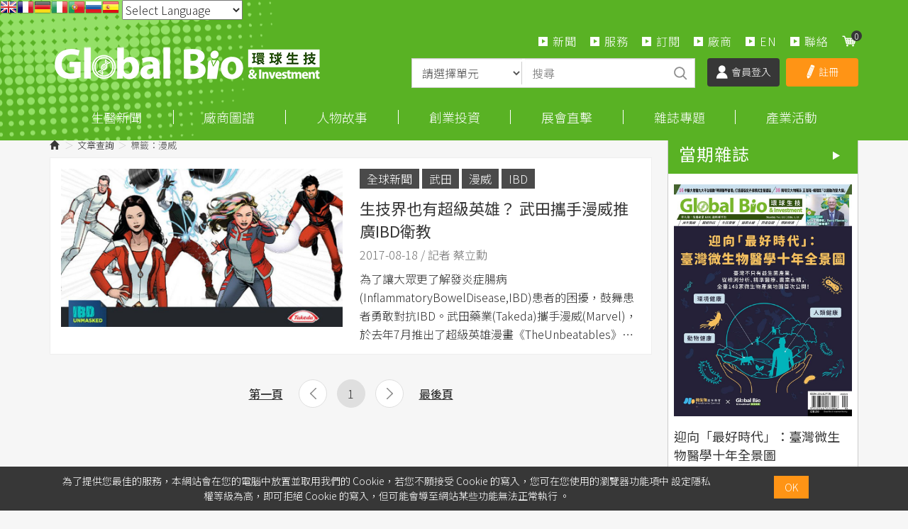

--- FILE ---
content_type: text/html; charset=utf-8
request_url: https://www.google.com/recaptcha/api2/aframe
body_size: 183
content:
<!DOCTYPE HTML><html><head><meta http-equiv="content-type" content="text/html; charset=UTF-8"></head><body><script nonce="0abQlOsGQCfM6nmSWVrBJQ">/** Anti-fraud and anti-abuse applications only. See google.com/recaptcha */ try{var clients={'sodar':'https://pagead2.googlesyndication.com/pagead/sodar?'};window.addEventListener("message",function(a){try{if(a.source===window.parent){var b=JSON.parse(a.data);var c=clients[b['id']];if(c){var d=document.createElement('img');d.src=c+b['params']+'&rc='+(localStorage.getItem("rc::a")?sessionStorage.getItem("rc::b"):"");window.document.body.appendChild(d);sessionStorage.setItem("rc::e",parseInt(sessionStorage.getItem("rc::e")||0)+1);localStorage.setItem("rc::h",'1769451051487');}}}catch(b){}});window.parent.postMessage("_grecaptcha_ready", "*");}catch(b){}</script></body></html>